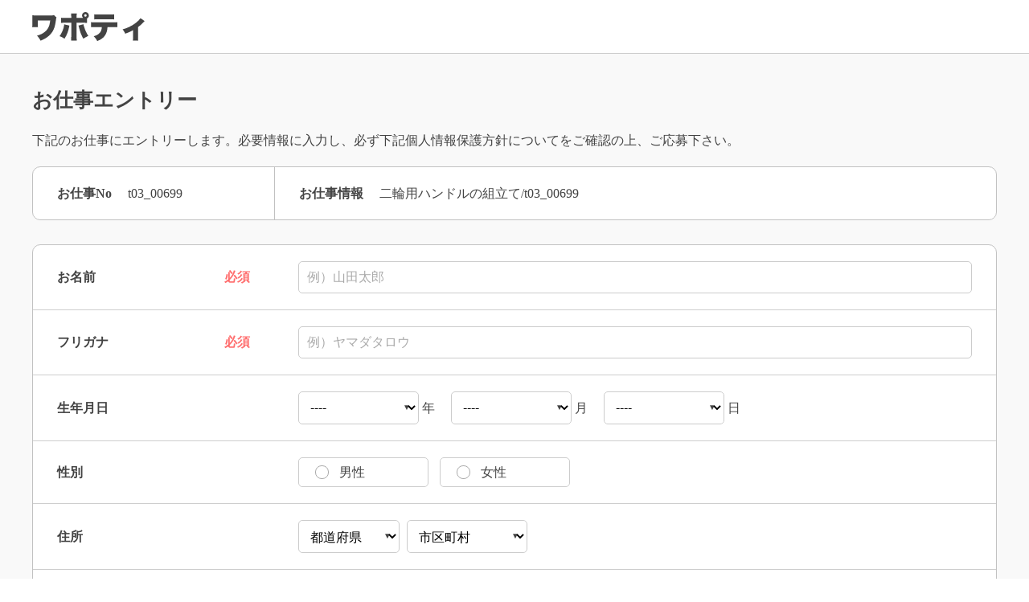

--- FILE ---
content_type: text/html; charset=UTF-8
request_url: https://wapoty.jp/entry?jobid=51695
body_size: 18678
content:
<!doctype html>
<html>
<head>
<meta charset="UTF-8">
<meta name="viewport" content="width=device-width">
<meta name="format-detection" content="telephone=no">
<meta name="keywords" content="">
<meta name="description" content="">
<title>エントリー | 【工場・製造業】の求人・派遣・仕事探しならワポティ | 株式会社ユース</title>

<link rel="stylesheet" href="/css/default.css">
<link rel="stylesheet" href="/css/sp.css" media="screen and (max-width:767px)">
<link rel="stylesheet" href="/css/pc.css" media="screen and (min-width:768px)">

<script src="https://ajax.googleapis.com/ajax/libs/jquery/2.2.4/jquery.min.js"></script>
<script type="text/javascript" src="/js/common.js"></script>
<script type="text/javascript" src="/js/slick.js"></script>
<script>let ajaxUrl = '/ajax.php';</script>

<!-- Google Tag Manager -->
<script>(function(w,d,s,l,i){w[l]=w[l]||[];w[l].push({'gtm.start':
new Date().getTime(),event:'gtm.js'});var f=d.getElementsByTagName(s)[0],
j=d.createElement(s),dl=l!='dataLayer'?'&l='+l:'';j.async=true;j.src=
'https://www.googletagmanager.com/gtm.js?id='+i+dl;f.parentNode.insertBefore(j,f);
})(window,document,'script','dataLayer','GTM-NX7VW69');</script>
<!-- End Google Tag Manager -->
</head>
<body class="form">
  <header class="form_header">
    <div class="header_main">
      <div class="header_inner">
        <p class="logo"><a href="/"><img src="/images/logo.svg" alt="ワポティ"></a><span>お仕事探しはワポティ</span></p>
      </div>
    </div>
  </header>
  
  <div id="contents">
    <div class="contents_block">
      <h1>お仕事エントリー</h1>
      <div class="contents_header">
                <div class="txt">
          <p>下記のお仕事にエントリーします。必要情報に入力し、必ず下記個人情報保護方針についてをご確認の上、ご応募下さい。</p>
        </div>
      </div>
      <div class="form_block">
        <ul class="job_no">
          <li><b>お仕事No</b>t03_00699</li>
          <li><b>お仕事情報</b>二輪用ハンドルの組立て/t03_00699</li>
        </ul>
      </div>
      <form method="post" action="/entry">
      <input type="hidden" name="cmd" value="confirm" />
      <input type="hidden" name="pid" value="34" />
      <input type="hidden" name="jobid" value="51695" />
      <div class="form_block">
        <dl>
          <dt>お名前<em>必須</em></dt>
          <dd>
            <input type="text" name="entry_name" placeholder="例）山田太郎" value="">
                      </dd>
        </dl>
        <dl>
          <dt>フリガナ<em>必須</em></dt>
          <dd>
            <input type="text" name="entry_kana" placeholder="例）ヤマダタロウ" value="">
                      </dd>
        </dl>
        <dl>
          <dt>生年月日</dt>
          <dd class="date">
            <div class="form_select">
              <select name="entry_birthday_y">
                <option value="">----</option>
                <option value="2026">2026年</option>
                <option value="2025">2025年</option>
                <option value="2024">2024年</option>
                <option value="2023">2023年</option>
                <option value="2022">2022年</option>
                <option value="2021">2021年</option>
                <option value="2020">2020年</option>
                <option value="2019">2019年</option>
                <option value="2018">2018年</option>
                <option value="2017">2017年</option>
                <option value="2016">2016年</option>
                <option value="2015">2015年</option>
                <option value="2014">2014年</option>
                <option value="2013">2013年</option>
                <option value="2012">2012年</option>
                <option value="2011">2011年</option>
                <option value="2010">2010年</option>
                <option value="2009">2009年</option>
                <option value="2008">2008年</option>
                <option value="2007">2007年</option>
                <option value="2006">2006年</option>
                <option value="2005">2005年</option>
                <option value="2004">2004年</option>
                <option value="2003">2003年</option>
                <option value="2002">2002年</option>
                <option value="2001">2001年</option>
                <option value="2000">2000年</option>
                <option value="1999">1999年</option>
                <option value="1998">1998年</option>
                <option value="1997">1997年</option>
                <option value="1996">1996年</option>
                <option value="1995">1995年</option>
                <option value="1994">1994年</option>
                <option value="1993">1993年</option>
                <option value="1992">1992年</option>
                <option value="1991">1991年</option>
                <option value="1990">1990年</option>
                <option value="1989">1989年</option>
                <option value="1988">1988年</option>
                <option value="1987">1987年</option>
                <option value="1986">1986年</option>
                <option value="1985">1985年</option>
                <option value="1984">1984年</option>
                <option value="1983">1983年</option>
                <option value="1982">1982年</option>
                <option value="1981">1981年</option>
                <option value="1980">1980年</option>
                <option value="1979">1979年</option>
                <option value="1978">1978年</option>
                <option value="1977">1977年</option>
                <option value="1976">1976年</option>
                <option value="1975">1975年</option>
                <option value="1974">1974年</option>
                <option value="1973">1973年</option>
                <option value="1972">1972年</option>
                <option value="1971">1971年</option>
                <option value="1970">1970年</option>
                <option value="1969">1969年</option>
                <option value="1968">1968年</option>
                <option value="1967">1967年</option>
                <option value="1966">1966年</option>
                <option value="1965">1965年</option>
                <option value="1964">1964年</option>
                <option value="1963">1963年</option>
                <option value="1962">1962年</option>
                <option value="1961">1961年</option>
                <option value="1960">1960年</option>
                <option value="1959">1959年</option>
                <option value="1958">1958年</option>
                <option value="1957">1957年</option>
                <option value="1956">1956年</option>
                <option value="1955">1955年</option>
                <option value="1954">1954年</option>
                <option value="1953">1953年</option>
                <option value="1952">1952年</option>
                <option value="1951">1951年</option>
                <option value="1950">1950年</option>
                <option value="1949">1949年</option>
                <option value="1948">1948年</option>
                <option value="1947">1947年</option>
                <option value="1946">1946年</option>
                <option value="1945">1945年</option>
                <option value="1944">1944年</option>
                <option value="1943">1943年</option>
                <option value="1942">1942年</option>
                <option value="1941">1941年</option>
                <option value="1940">1940年</option>
                <option value="1939">1939年</option>
                <option value="1938">1938年</option>
                <option value="1937">1937年</option>
                <option value="1936">1936年</option>
                <option value="1935">1935年</option>
                <option value="1934">1934年</option>
                <option value="1933">1933年</option>
                <option value="1932">1932年</option>
                <option value="1931">1931年</option>
                <option value="1930">1930年</option>
                <option value="1929">1929年</option>
                <option value="1928">1928年</option>
                <option value="1927">1927年</option>
                <option value="1926">1926年</option>
                <option value="1925">1925年</option>
                <option value="1924">1924年</option>
                <option value="1923">1923年</option>
                <option value="1922">1922年</option>
                <option value="1921">1921年</option>
                <option value="1920">1920年</option>
                <option value="1919">1919年</option>
                <option value="1918">1918年</option>
                <option value="1917">1917年</option>
                <option value="1916">1916年</option>
                <option value="1915">1915年</option>
                <option value="1914">1914年</option>
                <option value="1913">1913年</option>
                <option value="1912">1912年</option>
                <option value="1911">1911年</option>
                <option value="1910">1910年</option>
                <option value="1909">1909年</option>
                <option value="1908">1908年</option>
                <option value="1907">1907年</option>
                <option value="1906">1906年</option>
                <option value="1905">1905年</option>
                <option value="1904">1904年</option>
                <option value="1903">1903年</option>
                <option value="1902">1902年</option>
                <option value="1901">1901年</option>
                <option value="1900">1900年</option>
              </select>
            </div> 年　
            <div class="form_select">
              <select name="entry_birthday_m">
                <option value="">----</option>
                <option value="1">1月</option>
                <option value="2">2月</option>
                <option value="3">3月</option>
                <option value="4">4月</option>
                <option value="5">5月</option>
                <option value="6">6月</option>
                <option value="7">7月</option>
                <option value="8">8月</option>
                <option value="9">9月</option>
                <option value="10">10月</option>
                <option value="11">11月</option>
                <option value="12">12月</option>
              </select>
            </div> 月　
            <div class="form_select">
              <select name="entry_birthday_d">
                <option value="">----</option>
                <option value="1">1日</option>
                <option value="2">2日</option>
                <option value="3">3日</option>
                <option value="4">4日</option>
                <option value="5">5日</option>
                <option value="6">6日</option>
                <option value="7">7日</option>
                <option value="8">8日</option>
                <option value="9">9日</option>
                <option value="10">10日</option>
                <option value="11">11日</option>
                <option value="12">12日</option>
                <option value="13">13日</option>
                <option value="14">14日</option>
                <option value="15">15日</option>
                <option value="16">16日</option>
                <option value="17">17日</option>
                <option value="18">18日</option>
                <option value="19">19日</option>
                <option value="20">20日</option>
                <option value="21">21日</option>
                <option value="22">22日</option>
                <option value="23">23日</option>
                <option value="24">24日</option>
                <option value="25">25日</option>
                <option value="26">26日</option>
                <option value="27">27日</option>
                <option value="28">28日</option>
                <option value="29">29日</option>
                <option value="30">30日</option>
                <option value="31">31日</option>
              </select>
            </div> 日
                                              </dd>
        </dl>
        <dl>
          <dt>性別</dt>
          <dd class="sex">
            <input type="radio" name="entry_gender" id="gender1" value="1"><label for="gender1">男性</label>
            <input type="radio" name="entry_gender" id="gender2" value="2"><label for="gender2">女性</label>
                      </dd>
        </dl>
        <dl>
          <dt>住所</dt>
          <dd class="add">
            <div class="form_select">
              <select name="entry_pref" id="entry_pref">
                <option value="">都道府県</option>
                <option value="p01" id="pslug_p01">北海道</option>
                <option value="p02" id="pslug_p02">青森県</option>
                <option value="p03" id="pslug_p03">岩手県</option>
                <option value="p04" id="pslug_p04">宮城県</option>
                <option value="p05" id="pslug_p05">秋田県</option>
                <option value="p06" id="pslug_p06">山形県</option>
                <option value="p07" id="pslug_p07">福島県</option>
                <option value="p08" id="pslug_p08">茨城県</option>
                <option value="p09" id="pslug_p09">栃木県</option>
                <option value="p10" id="pslug_p10">群馬県</option>
                <option value="p11" id="pslug_p11">埼玉県</option>
                <option value="p12" id="pslug_p12">千葉県</option>
                <option value="p13" id="pslug_p13">東京都</option>
                <option value="p14" id="pslug_p14">神奈川県</option>
                <option value="p15" id="pslug_p15">新潟県</option>
                <option value="p16" id="pslug_p16">富山県</option>
                <option value="p17" id="pslug_p17">石川県</option>
                <option value="p18" id="pslug_p18">福井県</option>
                <option value="p19" id="pslug_p19">山梨県</option>
                <option value="p20" id="pslug_p20">長野県</option>
                <option value="p21" id="pslug_p21">岐阜県</option>
                <option value="p22" id="pslug_p22">静岡県</option>
                <option value="p23" id="pslug_p23">愛知県</option>
                <option value="p24" id="pslug_p24">三重県</option>
                <option value="p25" id="pslug_p25">滋賀県</option>
                <option value="p26" id="pslug_p26">京都府</option>
                <option value="p27" id="pslug_p27">大阪府</option>
                <option value="p28" id="pslug_p28">兵庫県</option>
                <option value="p29" id="pslug_p29">奈良県</option>
                <option value="p30" id="pslug_p30">和歌山県</option>
                <option value="p31" id="pslug_p31">鳥取県</option>
                <option value="p32" id="pslug_p32">島根県</option>
                <option value="p33" id="pslug_p33">岡山県</option>
                <option value="p34" id="pslug_p34">広島県</option>
                <option value="p35" id="pslug_p35">山口県</option>
                <option value="p36" id="pslug_p36">徳島県</option>
                <option value="p37" id="pslug_p37">香川県</option>
                <option value="p38" id="pslug_p38">愛媛県</option>
                <option value="p39" id="pslug_p39">高知県</option>
                <option value="p40" id="pslug_p40">福岡県</option>
                <option value="p41" id="pslug_p41">佐賀県</option>
                <option value="p42" id="pslug_p42">長崎県</option>
                <option value="p43" id="pslug_p43">熊本県</option>
                <option value="p44" id="pslug_p44">大分県</option>
                <option value="p45" id="pslug_p45">宮崎県</option>
                <option value="p46" id="pslug_p46">鹿児島県</option>
                <option value="p47" id="pslug_p47">沖縄県</option>
              </select>
            </div>
            <div class="form_select">
              <select name="entry_city" id="entry_city">
                <option value="">市区町村</option>
              </select>
            </div>
                                  </dd>
        </dl>
        <dl>
          <dt>電話番号<em>必須</em></dt>
          <dd>
            <input type="text" name="entry_tel" placeholder="例）08012345678" value="">
                      </dd>
        </dl>
        <dl>
          <dt>メールアドレス</dt>
          <dd>
            <input type="text" name="entry_mail" placeholder="例）yamada@wapoty.com" value="">
                      </dd>
        </dl>
        <dl>
          <dt>備考</dt>
          <dd>
            <textarea name="entry_remarks" rows="8"></textarea>
                      </dd>
        </dl>
      </div>
      <div class="form_btn">
        <p><a href="javascript:void(0)" class="privacy_popup">個人情報保護方針</a>に同意して確認画面に進んでください</p>
        <p class="submit_btn"><input type="submit" value="確認画面に進む"></p>
      </div>
      </form>

      <div class="tel_info">
        <div class="tel_box">
          <p class="ttl">電話で今すぐ応募<span>平日9：00～18：00</span></p>
          <p class="tel"><i><img src="/images/icon_tel.svg"></i><a href="tel:0120-976-344">0120-976-344</a></p>
          <p class="txt">株式会社ユース．ＴＲ　熊本支店<br>熊本県熊本市中央区花畑町4-1　太陽生命熊本第2ビル2F</p>
        </div>
      </div>

    </div>      
  </div>
  
  <footer class="form_footer">
    <div class="footer">
      <p class="copy">c2023 YOUTH Inc. All Rights Reserved.</p>
    </div>
  </footer>
  <div id="privacy"></div>
<script type="text/javascript">
var prefCityList = [
			[['c010101', '札幌市中央区'],['c010102', '札幌市北区'],['c010103', '札幌市東区'],['c010104', '札幌市白石区'],['c010105', '札幌市豊平区'],['c010106', '札幌市南区'],['c010107', '札幌市西区'],['c010108', '札幌市厚別区'],['c010109', '札幌市手稲区'],['c010110', '札幌市清田区'],['c010111', '小樽市'],['c010112', '室蘭市'],['c010113', '夕張市'],['c010114', '岩見沢市'],['c010115', '苫小牧市'],['c010116', '美唄市'],['c010117', '芦別市'],['c010118', '江別市'],['c010119', '赤平市'],['c010120', '三笠市'],['c010121', '千歳市'],['c010122', '滝川市'],['c010123', '砂川市'],['c010124', '歌志内市'],['c010125', '深川市'],['c010126', '登別市'],['c010127', '恵庭市'],['c010128', '伊達市'],['c010129', '北広島市'],['c010130', '石狩市'],['c010131', '北斗市'],['c010132', '石狩郡当別町'],['c010133', '石狩郡新篠津村'],['c010134', '島牧郡島牧村'],['c010135', '寿都郡寿都町'],['c010136', '寿都郡黒松内町'],['c010137', '磯谷郡蘭越町'],['c010138', '虻田郡ニセコ町'],['c010139', '虻田郡真狩村'],['c010140', '虻田郡留寿都村'],['c010141', '虻田郡喜茂別町'],['c010142', '虻田郡京極町'],['c010143', '虻田郡倶知安町'],['c010144', '岩内郡共和町'],['c010145', '岩内郡岩内町'],['c010146', '古宇郡泊村'],['c010147', '古宇郡神恵内村'],['c010148', '積丹郡積丹町'],['c010149', '古平郡古平町'],['c010150', '余市郡仁木町'],['c010151', '余市郡余市町'],['c010152', '余市郡赤井川村'],['c010153', '空知郡南幌町'],['c010154', '空知郡奈井江町'],['c010155', '空知郡上砂川町'],['c010156', '夕張郡由仁町'],['c010157', '夕張郡長沼町'],['c010158', '夕張郡栗山町'],['c010159', '樺戸郡月形町'],['c010160', '樺戸郡浦臼町'],['c010161', '樺戸郡新十津川町'],['c010162', '雨竜郡妹背牛町'],['c010163', '雨竜郡秩父別町'],['c010164', '雨竜郡雨竜町'],['c010165', '雨竜郡北竜町'],['c010166', '雨竜郡沼田町'],['c010167', '雨竜郡幌加内町'],['c010168', '虻田郡豊浦町'],['c010169', '有珠郡壮瞥町'],['c010170', '白老郡白老町'],['c010171', '勇払郡厚真町'],['c010172', '虻田郡洞爺湖町'],['c010173', '勇払郡安平町'],['c010174', '勇払郡むかわ町'],['c010175', '沙流郡日高町'],['c010176', '沙流郡平取町'],['c010177', '新冠郡新冠町'],['c010178', '浦河郡浦河町'],['c010179', '様似郡様似町'],['c010180', '幌泉郡えりも町'],['c010181', '日高郡新ひだか町'],['c010201', '旭川市'],['c010202', '留萌市'],['c010203', '稚内市'],['c010204', '士別市'],['c010205', '名寄市'],['c010206', '富良野市'],['c010207', '上川郡鷹栖町'],['c010208', '上川郡東神楽町'],['c010209', '上川郡当麻町'],['c010210', '上川郡比布町'],['c010211', '上川郡愛別町'],['c010212', '上川郡上川町'],['c010213', '上川郡東川町'],['c010214', '上川郡美瑛町'],['c010215', '空知郡上富良野町'],['c010216', '空知郡中富良野町'],['c010217', '空知郡南富良野町'],['c010218', '勇払郡占冠村'],['c010219', '上川郡和寒町'],['c010220', '上川郡剣淵町'],['c010221', '上川郡下川町'],['c010222', '中川郡美深町'],['c010223', '中川郡音威子府村'],['c010224', '中川郡中川町'],['c010225', '増毛郡増毛町'],['c010226', '留萌郡小平町'],['c010227', '苫前郡苫前町'],['c010228', '苫前郡羽幌町'],['c010229', '苫前郡初山別村'],['c010230', '天塩郡遠別町'],['c010231', '天塩郡天塩町'],['c010232', '宗谷郡猿払村'],['c010233', '枝幸郡浜頓別町'],['c010234', '枝幸郡中頓別町'],['c010235', '枝幸郡枝幸町'],['c010236', '天塩郡豊富町'],['c010237', '礼文郡礼文町'],['c010238', '利尻郡利尻町'],['c010239', '利尻郡利尻富士町'],['c010240', '天塩郡幌延町'],['c010301', '函館市'],['c010302', '松前郡松前町'],['c010303', '松前郡福島町'],['c010304', '上磯郡知内町'],['c010305', '上磯郡木古内町'],['c010306', '亀田郡七飯町'],['c010307', '茅部郡鹿部町'],['c010308', '茅部郡森町'],['c010309', '二海郡八雲町'],['c010310', '山越郡長万部町'],['c010311', '檜山郡江差町'],['c010312', '檜山郡上ノ国町'],['c010313', '檜山郡厚沢部町'],['c010314', '爾志郡乙部町'],['c010315', '奥尻郡奥尻町'],['c010316', '瀬棚郡今金町'],['c010317', '久遠郡せたな町'],['c010401', '釧路市'],['c010402', '帯広市'],['c010403', '北見市'],['c010404', '網走市'],['c010405', '紋別市'],['c010406', '根室市'],['c010407', '網走郡美幌町'],['c010408', '網走郡津別町'],['c010409', '斜里郡斜里町'],['c010410', '斜里郡清里町'],['c010411', '斜里郡小清水町'],['c010412', '常呂郡訓子府町'],['c010413', '常呂郡置戸町'],['c010414', '常呂郡佐呂間町'],['c010415', '紋別郡遠軽町'],['c010416', '紋別郡湧別町'],['c010417', '紋別郡滝上町'],['c010418', '紋別郡興部町'],['c010419', '紋別郡西興部村'],['c010420', '紋別郡雄武町'],['c010421', '網走郡大空町'],['c010422', '河東郡音更町'],['c010423', '河東郡士幌町'],['c010424', '河東郡上士幌町'],['c010425', '河東郡鹿追町'],['c010426', '上川郡新得町'],['c010427', '上川郡清水町'],['c010428', '河西郡芽室町'],['c010429', '河西郡中札内村'],['c010430', '河西郡更別村'],['c010431', '広尾郡大樹町'],['c010432', '広尾郡広尾町'],['c010433', '中川郡幕別町'],['c010434', '中川郡池田町'],['c010435', '中川郡豊頃町'],['c010436', '中川郡本別町'],['c010437', '足寄郡足寄町'],['c010438', '足寄郡陸別町'],['c010439', '十勝郡浦幌町'],['c010440', '釧路郡釧路町'],['c010441', '厚岸郡厚岸町'],['c010442', '厚岸郡浜中町'],['c010443', '川上郡標茶町'],['c010444', '川上郡弟子屈町'],['c010445', '阿寒郡鶴居村'],['c010446', '白糠郡白糠町'],['c010447', '野付郡別海町'],['c010448', '標津郡中標津町'],['c010449', '標津郡標津町'],['c010450', '目梨郡羅臼町'],['c010451', '蘂取郡蘂取村']],
			[['c020404', '下北郡佐井村'],['c020403', '下北郡風間浦村'],['c020402', '下北郡東通村'],['c020401', '下北郡大間町'],['c020101', 'むつ市'],['c020201', '八戸市'],['c020202', '十和田市'],['c020203', '三沢市'],['c020204', '上北郡野辺地町'],['c020205', '上北郡七戸町'],['c020206', '上北郡六戸町'],['c020207', '上北郡横浜町'],['c020208', '上北郡東北町'],['c020209', '上北郡六ヶ所村'],['c020210', '上北郡おいらせ町'],['c020211', '三戸郡三戸町'],['c020212', '三戸郡五戸町'],['c020213', '三戸郡田子町'],['c020214', '三戸郡南部町'],['c020215', '三戸郡階上町'],['c020216', '三戸郡新郷村'],['c020301', '青森市'],['c020302', '弘前市'],['c020303', '黒石市'],['c020304', '五所川原市'],['c020305', 'つがる市'],['c020306', '平川市'],['c020307', '東津軽郡平内町'],['c020308', '東津軽郡今別町'],['c020309', '東津軽郡蓬田村'],['c020310', '東津軽郡外ヶ浜町'],['c020311', '西津軽郡鰺ヶ沢町'],['c020312', '西津軽郡深浦町'],['c020313', '中津軽郡西目屋村'],['c020314', '南津軽郡藤崎町'],['c020315', '南津軽郡大鰐町'],['c020316', '南津軽郡田舎館村'],['c020317', '北津軽郡板柳町'],['c020318', '北津軽郡鶴田町'],['c020319', '北津軽郡中泊町']],
			[['c030101', '盛岡市'],['c030102', '八幡平市'],['c030103', '滝沢市'],['c030104', '岩手郡雫石町'],['c030105', '岩手郡葛巻町'],['c030106', '岩手郡岩手町'],['c030107', '紫波郡紫波町'],['c030108', '紫波郡矢巾町'],['c030201', '花巻市'],['c030202', '北上市'],['c030203', '遠野市'],['c030204', '一関市'],['c030205', '奥州市'],['c030206', '和賀郡西和賀町'],['c030207', '胆沢郡金ケ崎町'],['c030208', '西磐井郡平泉町'],['c030301', '宮古市'],['c030302', '大船渡市'],['c030303', '陸前高田市'],['c030304', '釜石市'],['c030305', '気仙郡住田町'],['c030306', '上閉伊郡大槌町'],['c030307', '下閉伊郡山田町'],['c030308', '下閉伊郡岩泉町'],['c030309', '下閉伊郡田野畑村'],['c030401', '久慈市'],['c030402', '二戸市'],['c030403', '下閉伊郡普代村'],['c030404', '九戸郡軽米町'],['c030405', '九戸郡野田村'],['c030406', '九戸郡九戸村'],['c030407', '九戸郡洋野町'],['c030408', '二戸郡一戸町']],
			[['c040101', '登米市'],['c040102', '栗原市'],['c040103', '東松島市'],['c040104', '大崎市'],['c040105', '黒川郡大和町'],['c040106', '黒川郡大郷町'],['c040107', '富谷市'],['c040108', '黒川郡大衡村'],['c040109', '加美郡色麻町'],['c040110', '加美郡加美町'],['c040111', '遠田郡涌谷町'],['c040112', '遠田郡美里町'],['c040201', '塩竈市'],['c040202', '白石市'],['c040203', '名取市'],['c040204', '角田市'],['c040205', '多賀城市'],['c040206', '岩沼市'],['c040207', '刈田郡蔵王町'],['c040208', '刈田郡七ヶ宿町'],['c040209', '柴田郡大河原町'],['c040210', '柴田郡村田町'],['c040211', '柴田郡柴田町'],['c040212', '柴田郡川崎町'],['c040213', '伊具郡丸森町'],['c040214', '亘理郡亘理町'],['c040215', '亘理郡山元町'],['c040216', '宮城郡松島町'],['c040217', '宮城郡七ヶ浜町'],['c040218', '宮城郡利府町'],['c040301', '石巻市'],['c040302', '気仙沼市'],['c040303', '牡鹿郡女川町'],['c040304', '本吉郡南三陸町'],['c040401', '仙台市青葉区'],['c040402', '仙台市宮城野区'],['c040403', '仙台市若林区'],['c040404', '仙台市太白区'],['c040405', '仙台市泉区'],['c040406', '仙台市']],
			[['c050101', '秋田市'],['c050102', '能代市'],['c050103', '男鹿市'],['c050104', '由利本荘市'],['c050105', '潟上市'],['c050106', 'にかほ市'],['c050107', '山本郡藤里町'],['c050108', '山本郡三種町'],['c050109', '山本郡八峰町'],['c050110', '南秋田郡五城目町'],['c050111', '南秋田郡八郎潟町'],['c050112', '南秋田郡井川町'],['c050113', '南秋田郡大潟村'],['c050201', '横手市'],['c050202', '大館市'],['c050203', '湯沢市'],['c050204', '鹿角市'],['c050205', '大仙市'],['c050206', '北秋田市'],['c050207', '仙北市'],['c050208', '鹿角郡小坂町'],['c050209', '北秋田郡上小阿仁村'],['c050210', '仙北郡美郷町'],['c050211', '雄勝郡羽後町'],['c050212', '雄勝郡東成瀬村']],
			[['c060101', '米沢市'],['c060102', '長井市'],['c060103', '南陽市'],['c060104', '東置賜郡高畠町'],['c060105', '東置賜郡川西町'],['c060106', '西置賜郡小国町'],['c060107', '西置賜郡白鷹町'],['c060108', '西置賜郡飯豊町'],['c060201', '鶴岡市'],['c060202', '酒田市'],['c060203', '東田川郡三川町'],['c060204', '東田川郡庄内町'],['c060205', '飽海郡遊佐町'],['c060301', '山形市'],['c060302', '寒河江市'],['c060303', '上山市'],['c060304', '村山市'],['c060305', '天童市'],['c060306', '東根市'],['c060307', '尾花沢市'],['c060308', '東村山郡山辺町'],['c060309', '東村山郡中山町'],['c060310', '西村山郡河北町'],['c060311', '西村山郡西川町'],['c060312', '西村山郡朝日町'],['c060313', '西村山郡大江町'],['c060314', '北村山郡大石田町'],['c060401', '新庄市'],['c060402', '最上郡金山町'],['c060403', '最上郡最上町'],['c060404', '最上郡舟形町'],['c060405', '最上郡真室川町'],['c060406', '最上郡大蔵村'],['c060407', '最上郡鮭川村'],['c060408', '最上郡戸沢村']],
			[['c070101', 'いわき市'],['c070102', '相馬市'],['c070103', '南相馬市'],['c070104', '双葉郡広野町'],['c070105', '双葉郡楢葉町'],['c070106', '双葉郡富岡町'],['c070107', '双葉郡川内村'],['c070108', '双葉郡大熊町'],['c070109', '双葉郡双葉町'],['c070110', '双葉郡浪江町'],['c070111', '双葉郡葛尾村'],['c070112', '相馬郡新地町'],['c070113', '相馬郡飯舘村'],['c070201', '福島市'],['c070202', '郡山市'],['c070203', '白河市'],['c070204', '須賀川市'],['c070205', '二本松市'],['c070206', '田村市'],['c070208', '本宮市'],['c070209', '伊達郡桑折町'],['c070210', '伊達郡国見町'],['c070211', '伊達郡川俣町'],['c070212', '安達郡大玉村'],['c070213', '岩瀬郡鏡石町'],['c070214', '岩瀬郡天栄村'],['c070215', '西白河郡西郷村'],['c070216', '西白河郡泉崎村'],['c070217', '西白河郡中島村'],['c070218', '西白河郡矢吹町'],['c070219', '東白川郡棚倉町'],['c070220', '東白川郡矢祭町'],['c070221', '東白川郡塙町'],['c070222', '東白川郡鮫川村'],['c070223', '石川郡石川町'],['c070224', '石川郡玉川村'],['c070225', '石川郡平田村'],['c070226', '石川郡浅川町'],['c070227', '石川郡古殿町'],['c070228', '田村郡三春町'],['c070229', '田村郡小野町'],['c070301', '会津若松市'],['c070302', '喜多方市'],['c070303', '南会津郡下郷町'],['c070304', '南会津郡檜枝岐村'],['c070305', '南会津郡只見町'],['c070306', '南会津郡南会津町'],['c070307', '耶麻郡北塩原村'],['c070308', '耶麻郡西会津町'],['c070309', '耶麻郡磐梯町'],['c070310', '耶麻郡猪苗代町'],['c070311', '河沼郡会津坂下町'],['c070312', '河沼郡湯川村'],['c070313', '河沼郡柳津町'],['c070314', '大沼郡三島町'],['c070315', '大沼郡金山町'],['c070316', '大沼郡昭和村'],['c070317', '大沼郡会津美里町']],
			[['c080101', '日立市'],['c080102', '常陸太田市'],['c080103', '高萩市'],['c080104', '北茨城市'],['c080105', 'ひたちなか市'],['c080106', '常陸大宮市'],['c080107', '那珂市'],['c080108', '那珂郡東海村'],['c080109', '久慈郡大子町'],['c080201', '土浦市'],['c080202', '石岡市'],['c080203', '龍ケ崎市'],['c080204', '取手市'],['c080205', '牛久市'],['c080206', 'つくば市'],['c080207', '守谷市'],['c080208', '稲敷市'],['c080209', 'かすみがうら市'],['c080210', 'つくばみらい市'],['c080211', '稲敷郡美浦村'],['c080212', '稲敷郡阿見町'],['c080213', '稲敷郡河内町'],['c080214', '北相馬郡利根町'],['c080301', '水戸市'],['c080302', '笠間市'],['c080303', '小美玉市'],['c080304', '東茨城郡茨城町'],['c080305', '東茨城郡大洗町'],['c080306', '東茨城郡城里町'],['c080401', '古河市'],['c080402', '結城市'],['c080403', '下妻市'],['c080404', '常総市'],['c080405', '筑西市'],['c080406', '坂東市'],['c080407', '桜川市'],['c080408', '結城郡八千代町'],['c080409', '猿島郡五霞町'],['c080410', '猿島郡境町'],['c080501', '鹿嶋市'],['c080502', '潮来市'],['c080503', '神栖市'],['c080504', '行方市'],['c080505', '鉾田市']],
			[['c090101', '日光市'],['c090102', '大田原市'],['c090103', '矢板市'],['c090104', '那須塩原市'],['c090105', '塩谷郡塩谷町'],['c090106', '那須郡那須町'],['c090201', '足利市'],['c090202', '栃木市'],['c090203', '佐野市'],['c090204', '鹿沼市'],['c090205', '小山市'],['c090206', '下野市'],['c090207', '下都賀郡壬生町'],['c090208', '下都賀郡野木町'],['c090301', '宇都宮市'],['c090302', 'さくら市'],['c090303', '河内郡上三川町'],['c090304', '塩谷郡高根沢町'],['c090401', '真岡市'],['c090402', '那須烏山市'],['c090403', '芳賀郡益子町'],['c090404', '芳賀郡茂木町'],['c090405', '芳賀郡市貝町'],['c090406', '芳賀郡芳賀町'],['c090407', '那須郡那珂川町']],
			[['c100101', '前橋市'],['c100102', '伊勢崎市'],['c100103', '佐波郡玉村町'],['c100104', '渋川市'],['c100105', '北群馬郡榛東村'],['c100106', '北群馬郡吉岡町'],['c100201', '高崎市'],['c100202', '藤岡市'],['c100203', '富岡市'],['c100204', '安中市'],['c100205', '多野郡上野村'],['c100206', '多野郡神流町'],['c100207', '甘楽郡下仁田町'],['c100208', '甘楽郡南牧村'],['c100209', '甘楽郡甘楽町'],['c100301', '沼田市'],['c100302', '吾妻郡中之条町'],['c100303', '吾妻郡長野原町'],['c100304', '吾妻郡嬬恋村'],['c100305', '吾妻郡草津町'],['c100306', '吾妻郡高山村'],['c100307', '吾妻郡東吾妻町'],['c100308', '利根郡片品村'],['c100309', '利根郡川場村'],['c100310', '利根郡昭和村'],['c100401', '桐生市'],['c100402', '太田市'],['c100311', '利根郡みなかみ町'],['c100403', '館林市'],['c100404', 'みどり市'],['c100405', '邑楽郡板倉町'],['c100406', '邑楽郡明和町'],['c100407', '邑楽郡千代田町'],['c100408', '邑楽郡大泉町'],['c100409', '邑楽郡邑楽町']],
			[['c110101', '秩父市'],['c110102', '秩父郡横瀬町'],['c110103', '秩父郡皆野町'],['c110104', '秩父郡長瀞町'],['c110105', '秩父郡小鹿野町'],['c110106', '秩父郡東秩父村'],['c110201', '熊谷市'],['c110202', '本庄市'],['c110203', '深谷市'],['c110204', '行田市'],['c110205', '児玉郡美里町'],['c110206', '児玉郡神川町'],['c110207', '児玉郡上里町'],['c110208', '大里郡寄居町'],['c110301', '川越市'],['c110302', '所沢市'],['c110303', '飯能市'],['c110304', '東松山市'],['c110305', '狭山市'],['c110306', '入間市'],['c110307', '朝霞市'],['c110308', '志木市'],['c110309', '和光市'],['c110310', '新座市'],['c110311', '富士見市'],['c110312', '坂戸市'],['c110313', '鶴ヶ島市'],['c110314', '日高市'],['c110315', 'ふじみ野市'],['c110316', '入間郡三芳町'],['c110317', '入間郡毛呂山町'],['c110318', '入間郡越生町'],['c110319', '比企郡滑川町'],['c110320', '比企郡嵐山町'],['c110321', '比企郡小川町'],['c110322', '比企郡川島町'],['c110323', '比企郡吉見町'],['c110324', '比企郡鳩山町'],['c110325', '比企郡ときがわ町'],['c110401', '白岡市'],['c110402', '加須市'],['c110403', '春日部市'],['c110404', '羽生市'],['c110405', '草加市'],['c110406', '越谷市'],['c110407', '八潮市'],['c110408', '三郷市'],['c110409', '蓮田市'],['c110410', '幸手市'],['c110411', '吉川市'],['c110412', '南埼玉郡宮代町'],['c110413', '北葛飾郡杉戸町'],['c110414', '北葛飾郡松伏町'],['c110501', 'さいたま市西区'],['c110502', 'さいたま市北区'],['c110503', 'さいたま市大宮区'],['c110504', 'さいたま市見沼区'],['c110505', 'さいたま市中央区'],['c110506', 'さいたま市桜区'],['c110507', 'さいたま市浦和区'],['c110508', 'さいたま市南区'],['c110509', 'さいたま市緑区'],['c110510', 'さいたま市岩槻区'],['c110511', '川口市'],['c110512', '鴻巣市'],['c110513', '上尾市'],['c110515', '戸田市'],['c110516', '桶川市'],['c110514', '蕨市'],['c110517', '久喜市'],['c110518', '北本市'],['c110519', '北足立郡伊奈町']],
			[['c120101', '千葉市中央区'],['c120102', '千葉市花見川区'],['c120103', '千葉市稲毛区'],['c120104', '千葉市若葉区'],['c120105', '千葉市緑区'],['c120106', '千葉市美浜区'],['c120107', '習志野市'],['c120108', '八千代市'],['c120109', '千葉市'],['c120201', '市川市'],['c120202', '船橋市'],['c120203', '松戸市'],['c120204', '野田市'],['c120205', '柏市'],['c120206', '流山市'],['c120207', '我孫子市'],['c120208', '鎌ケ谷市'],['c120209', '浦安市'],['c120301', '成田市'],['c120302', '佐倉市'],['c120303', '四街道市'],['c120304', '八街市'],['c120305', '印西市'],['c120306', '白井市'],['c120307', '富里市'],['c120308', '香取市'],['c120309', '印旛郡酒々井町'],['c120310', '印旛郡栄町'],['c120311', '香取郡神崎町'],['c120312', '香取郡多古町'],['c120313', '香取郡東庄町'],['c120401', '木更津市'],['c120402', '市原市'],['c120403', '君津市'],['c120404', '富津市'],['c120405', '袖ケ浦市'],['c120501', '銚子市'],['c120502', '茂原市'],['c120503', '東金市'],['c120504', '旭市'],['c120505', '匝瑳市'],['c120506', '山武市'],['c120507', '大網白里市'],['c120508', '山武郡九十九里町'],['c120509', '山武郡芝山町'],['c120510', '山武郡横芝光町'],['c120511', '長生郡一宮町'],['c120512', '長生郡睦沢町'],['c120513', '長生郡長生村'],['c120514', '長生郡白子町'],['c120515', '長生郡長柄町'],['c120516', '長生郡長南町'],['c120601', '館山市'],['c120602', '勝浦市'],['c120603', '鴨川市'],['c120604', '南房総市'],['c120605', 'いすみ市'],['c120606', '夷隅郡大多喜町'],['c120607', '夷隅郡御宿町'],['c120608', '安房郡鋸南町']],
			[['c130101', '千代田区'],['c130102', '中央区'],['c130103', '港区'],['c130104', '新宿区'],['c130105', '文京区'],['c130106', '台東区'],['c130107', '墨田区'],['c130108', '江東区'],['c130109', '品川区'],['c130110', '目黒区'],['c130111', '大田区'],['c130112', '世田谷区'],['c130113', '渋谷区'],['c130114', '中野区'],['c130115', '杉並区'],['c130116', '豊島区'],['c130117', '北区'],['c130118', '荒川区'],['c130119', '板橋区'],['c130120', '練馬区'],['c130121', '足立区'],['c130122', '葛飾区'],['c130123', '江戸川区'],['c130201', '大島町'],['c130202', '利島村'],['c130203', '新島村'],['c130204', '神津島村'],['c130205', '三宅島三宅村'],['c130206', '御蔵島村'],['c130207', '八丈島八丈町'],['c130208', '青ヶ島村'],['c130209', '小笠原村'],['c130301', '青梅市'],['c130302', '福生市'],['c130303', '羽村市'],['c130304', 'あきる野市'],['c130305', '西多摩郡瑞穂町'],['c130306', '西多摩郡日の出町'],['c130307', '西多摩郡檜原村'],['c130308', '西多摩郡奥多摩町'],['c130401', '八王子市'],['c130402', '町田市'],['c130403', '日野市'],['c130404', '多摩市'],['c130405', '稲城市'],['c130501', '立川市'],['c130502', '武蔵野市'],['c130503', '三鷹市'],['c130504', '府中市'],['c130505', '昭島市'],['c130506', '調布市'],['c130507', '小金井市'],['c130508', '小平市'],['c130509', '東村山市'],['c130510', '国分寺市'],['c130511', '国立市'],['c130512', '狛江市'],['c130513', '東大和市'],['c130514', '清瀬市'],['c130515', '東久留米市'],['c130516', '武蔵村山市'],['c130517', '西東京市']],
			[['c140101', '横浜市鶴見区'],['c140102', '横浜市神奈川区'],['c140103', '横浜市西区'],['c140104', '横浜市中区'],['c140105', '横浜市南区'],['c140106', '横浜市保土ケ谷区'],['c140107', '横浜市磯子区'],['c140108', '横浜市金沢区'],['c140109', '横浜市港北区'],['c140110', '横浜市戸塚区'],['c140111', '横浜市港南区'],['c140112', '横浜市旭区'],['c140113', '横浜市緑区'],['c140114', '横浜市瀬谷区'],['c140115', '横浜市栄区'],['c140116', '横浜市泉区'],['c140117', '横浜市青葉区'],['c140118', '横浜市都筑区'],['c140201', '相模原市緑区'],['c140202', '相模原市中央区'],['c140203', '相模原市南区'],['c140204', '厚木市'],['c140205', '大和市'],['c140206', '海老名市'],['c140207', '座間市'],['c140208', '綾瀬市'],['c140209', '愛甲郡愛川町'],['c140210', '愛甲郡清川村'],['c140301', '横須賀市'],['c140302', '鎌倉市'],['c140303', '逗子市'],['c140304', '三浦市'],['c140305', '三浦郡葉山町'],['c140401', '平塚市'],['c140402', '藤沢市'],['c140403', '茅ヶ崎市'],['c140404', '秦野市'],['c140405', '伊勢原市'],['c140406', '高座郡寒川町'],['c140407', '中郡大磯町'],['c140408', '中郡二宮町'],['c140501', '小田原市'],['c140502', '南足柄市'],['c140503', '足柄上郡中井町'],['c140504', '足柄上郡大井町'],['c140505', '足柄上郡松田町'],['c140506', '足柄上郡山北町'],['c140507', '足柄上郡開成町'],['c140508', '足柄下郡箱根町'],['c140509', '足柄下郡真鶴町'],['c140510', '足柄下郡湯河原町'],['c140601', '川崎市川崎区'],['c140602', '川崎市幸区'],['c140603', '川崎市中原区'],['c140604', '川崎市高津区'],['c140605', '川崎市多摩区'],['c140606', '川崎市宮前区'],['c140607', '川崎市麻生区'],['c140608', '川崎市']],
			[['c150101', '糸魚川市'],['c150102', '妙高市'],['c150103', '上越市'],['c150201', '長岡市'],['c150202', '三条市'],['c150203', '柏崎市'],['c150204', '小千谷市'],['c150205', '加茂市'],['c150206', '十日町市'],['c150207', '見附市'],['c150208', '魚沼市'],['c150209', '南魚沼市'],['c150210', '南蒲原郡田上町'],['c150211', '三島郡出雲崎町'],['c150212', '南魚沼郡湯沢町'],['c150213', '中魚沼郡津南町'],['c150214', '刈羽郡刈羽村'],['c150301', '新潟市北区'],['c150302', '新潟市東区'],['c150303', '新潟市中央区'],['c150304', '新潟市江南区'],['c150305', '新潟市秋葉区'],['c150306', '新潟市南区'],['c150307', '新潟市西区'],['c150308', '新潟市西蒲区'],['c150309', '新発田市'],['c150310', '村上市'],['c150311', '燕市'],['c150312', '五泉市'],['c150313', '阿賀野市'],['c150314', '胎内市'],['c150315', '北蒲原郡聖籠町'],['c150316', '西蒲原郡弥彦村'],['c150317', '東蒲原郡阿賀町'],['c150318', '岩船郡関川村'],['c150319', '岩船郡粟島浦村'],['c150401', '佐渡市']],
			[['c160101', '高岡市'],['c160102', '氷見市'],['c160103', '砺波市'],['c160104', '小矢部市'],['c160105', '南砺市'],['c160106', '射水市'],['c160201', '富山市'],['c160202', '魚津市'],['c160203', '滑川市'],['c160204', '黒部市'],['c160205', '中新川郡舟橋村'],['c160206', '中新川郡上市町'],['c160207', '中新川郡立山町'],['c160208', '下新川郡入善町'],['c160209', '下新川郡朝日町']],
			[['c170101', '金沢市'],['c170102', '小松市'],['c170103', '加賀市'],['c170104', 'かほく市'],['c170105', '白山市'],['c170106', '能美市'],['c170107', '野々市市'],['c170108', '能美郡川北町'],['c170109', '河北郡津幡町'],['c170110', '河北郡内灘町'],['c170201', '七尾市'],['c170202', '輪島市'],['c170203', '珠洲市'],['c170204', '羽咋市'],['c170205', '羽咋郡志賀町'],['c170206', '羽咋郡宝達志水町'],['c170207', '鹿島郡中能登町'],['c170208', '鳳珠郡穴水町'],['c170209', '鳳珠郡能登町']],
			[['c180101', '福井市'],['c180102', '大野市'],['c180103', '勝山市'],['c180104', '鯖江市'],['c180105', 'あわら市'],['c180106', '越前市'],['c180107', '坂井市'],['c180108', '吉田郡永平寺町'],['c180109', '今立郡池田町'],['c180110', '南条郡南越前町'],['c180111', '丹生郡越前町'],['c180201', '敦賀市'],['c180202', '小浜市'],['c180203', '三方郡美浜町'],['c180204', '大飯郡高浜町'],['c180205', '大飯郡おおい町'],['c180206', '三方上中郡若狭町']],
			[['c190101', '甲府市'],['c190102', '山梨市'],['c190103', '南アルプス市'],['c190104', '甲斐市'],['c190105', '笛吹市'],['c190106', '甲州市'],['c190107', '中央市'],['c190108', '西八代郡市川三郷町'],['c190109', '中巨摩郡昭和町'],['c190201', '富士吉田市'],['c190202', '都留市'],['c190203', '大月市'],['c190204', '上野原市'],['c190205', '南都留郡道志村'],['c190206', '南都留郡西桂町'],['c190207', '南都留郡忍野村'],['c190208', '南都留郡山中湖村'],['c190209', '南都留郡鳴沢村'],['c190210', '南都留郡富士河口湖町'],['c190211', '北都留郡小菅村'],['c190212', '北都留郡丹波山村'],['c190301', '韮崎市'],['c190302', '北杜市'],['c190401', '南巨摩郡早川町'],['c190402', '南巨摩郡身延町'],['c190403', '南巨摩郡南部町'],['c190404', '南巨摩郡富士川町']],
			[['c200101', '長野市'],['c200102', '須坂市'],['c200103', '中野市'],['c200104', '飯山市'],['c200105', '千曲市'],['c200106', '埴科郡坂城町'],['c200107', '上高井郡小布施町'],['c200108', '上高井郡高山村'],['c200109', '下高井郡山ノ内町'],['c200110', '下高井郡木島平村'],['c200111', '下高井郡野沢温泉村'],['c200112', '上水内郡信濃町'],['c200113', '上水内郡小川村'],['c200114', '上水内郡飯綱町'],['c200115', '下水内郡栄村'],['c200201', '上田市'],['c200202', '小諸市'],['c200203', '佐久市'],['c200204', '東御市'],['c200205', '南佐久郡小海町'],['c200206', '南佐久郡川上村'],['c200207', '南佐久郡南牧村'],['c200208', '南佐久郡南相木村'],['c200209', '南佐久郡北相木村'],['c200210', '南佐久郡佐久穂町'],['c200211', '北佐久郡軽井沢町'],['c200212', '北佐久郡御代田町'],['c200213', '北佐久郡立科町'],['c200214', '小県郡青木村'],['c200215', '小県郡長和町'],['c200301', '松本市'],['c200302', '大町市'],['c200303', '塩尻市'],['c200304', '安曇野市'],['c200305', '木曽郡上松町'],['c200306', '木曽郡南木曽町'],['c200307', '木曽郡木祖村'],['c200308', '木曽郡王滝村'],['c200309', '木曽郡大桑村'],['c200310', '木曽郡木曽町'],['c200311', '東筑摩郡麻績村'],['c200312', '東筑摩郡生坂村'],['c200313', '東筑摩郡山形村'],['c200314', '東筑摩郡朝日村'],['c200315', '東筑摩郡筑北村'],['c200316', '北安曇郡池田町'],['c200317', '北安曇郡松川村'],['c200318', '北安曇郡白馬村'],['c200319', '北安曇郡小谷村'],['c200401', '岡谷市'],['c200402', '飯田市'],['c200403', '諏訪市'],['c200404', '伊那市'],['c200405', '駒ヶ根市'],['c200406', '茅野市'],['c200407', '諏訪郡下諏訪町'],['c200408', '諏訪郡富士見町'],['c200410', '上伊那郡辰野町'],['c200409', '諏訪郡原村'],['c200411', '上伊那郡箕輪町'],['c200412', '上伊那郡飯島町'],['c200413', '上伊那郡南箕輪村'],['c200414', '上伊那郡中川村'],['c200415', '上伊那郡宮田村'],['c200416', '下伊那郡松川町'],['c200417', '下伊那郡高森町'],['c200418', '下伊那郡阿南町'],['c200419', '下伊那郡阿智村'],['c200420', '下伊那郡平谷村'],['c200421', '下伊那郡根羽村'],['c200422', '下伊那郡下條村'],['c200423', '下伊那郡売木村'],['c200424', '下伊那郡天龍村'],['c200425', '下伊那郡泰阜村'],['c200426', '下伊那郡喬木村'],['c200427', '下伊那郡豊丘村'],['c200428', '下伊那郡大鹿村']],
			[['c210101', '岐阜市'],['c210102', '各務原市'],['c210103', '羽島郡岐南町'],['c210104', '羽島郡笠松町'],['c210201', '大垣市'],['c210202', '海津市'],['c210203', '羽島市'],['c210204', '瑞穂市'],['c210205', '本巣市'],['c210206', '本巣郡北方町'],['c210207', '養老郡養老町'],['c210208', '不破郡垂井町'],['c210209', '不破郡関ケ原町'],['c210210', '安八郡神戸町'],['c210211', '安八郡輪之内町'],['c210212', '安八郡安八町'],['c210213', '揖斐郡揖斐川町'],['c210214', '揖斐郡大野町'],['c210215', '揖斐郡池田町'],['c210301', '多治見市'],['c210302', '中津川市'],['c210303', '瑞浪市'],['c210304', '恵那市'],['c210305', '土岐市'],['c210306', '美濃加茂市'],['c210307', '可児市'],['c210308', '加茂郡坂祝町'],['c210309', '加茂郡富加町'],['c210310', '加茂郡川辺町'],['c210311', '加茂郡七宗町'],['c210312', '加茂郡八百津町'],['c210313', '加茂郡白川町'],['c210314', '加茂郡東白川村'],['c210315', '可児郡御嵩町'],['c210401', '山県市'],['c210402', '関市'],['c210403', '美濃市'],['c210404', '郡上市'],['c210501', '高山市'],['c210502', '飛騨市'],['c210503', '下呂市'],['c210504', '大野郡白川村']],
			[['c220317', '浜松市浜名区'],['c220316', '浜松市中央区'],['c220101', '静岡市葵区'],['c220102', '静岡市駿河区'],['c220103', '静岡市清水区'],['c220104', '島田市'],['c220105', '焼津市'],['c220106', '藤枝市'],['c220107', '牧之原市'],['c220108', '榛原郡吉田町'],['c220109', '榛原郡川根本町'],['c220110', '静岡市'],['c220201', '沼津市'],['c220202', '熱海市'],['c220203', '三島市'],['c220204', '富士宮市'],['c220205', '伊東市'],['c220206', '富士市'],['c220207', '御殿場市'],['c220208', '下田市'],['c220209', '裾野市'],['c220210', '伊豆市'],['c220211', '伊豆の国市'],['c220212', '賀茂郡東伊豆町'],['c220213', '賀茂郡河津町'],['c220214', '賀茂郡南伊豆町'],['c220215', '賀茂郡松崎町'],['c220216', '賀茂郡西伊豆町'],['c220217', '田方郡函南町'],['c220218', '駿東郡清水町'],['c220219', '駿東郡長泉町'],['c220220', '駿東郡小山町'],['c220301', '浜松市中区'],['c220302', '浜松市東区'],['c220303', '浜松市西区'],['c220304', '浜松市南区'],['c220305', '浜松市北区'],['c220306', '浜松市浜北区'],['c220307', '浜松市天竜区'],['c220308', '磐田市'],['c220309', '掛川市'],['c220310', '袋井市'],['c220311', '湖西市'],['c220312', '御前崎市'],['c220313', '菊川市'],['c220314', '周智郡森町']],
			[['c230101', '一宮市'],['c230102', '津島市'],['c230103', '犬山市'],['c230104', '江南市'],['c230105', '稲沢市'],['c230106', '岩倉市'],['c230107', '愛西市'],['c230108', '清須市'],['c230109', '北名古屋市'],['c230110', '弥富市'],['c230111', 'あま市'],['c230112', '海部郡大治町'],['c230113', '海部郡蟹江町'],['c230114', '海部郡飛島村'],['c230201', '日進市'],['c230202', '尾張旭市'],['c230203', '小牧市'],['c230204', '瀬戸市'],['c230205', '春日井市'],['c230206', '西春日井郡豊山町'],['c230207', '丹羽郡大口町'],['c230208', '丹羽郡扶桑町'],['c230209', '長久手市'],['c230210', '愛知郡東郷町'],['c230211', 'みよし市'],['c230301', '名古屋市千種区'],['c230302', '名古屋市東区'],['c230303', '名古屋市北区'],['c230304', '名古屋市西区'],['c230305', '名古屋市中村区'],['c230306', '名古屋市中区'],['c230307', '名古屋市昭和区'],['c230308', '名古屋市瑞穂区'],['c230309', '名古屋市熱田区'],['c230310', '名古屋市中川区'],['c230311', '名古屋市港区'],['c230312', '名古屋市南区'],['c230313', '名古屋市守山区'],['c230314', '名古屋市緑区'],['c230315', '名古屋市名東区'],['c230316', '名古屋市天白区'],['c230401', '豊橋市'],['c230402', '豊川市'],['c230403', '蒲郡市'],['c230404', '新城市'],['c230405', '田原市'],['c230406', '北設楽郡設楽町'],['c230407', '北設楽郡東栄町'],['c230408', '北設楽郡豊根村'],['c230501', '岡崎市'],['c230502', '碧南市'],['c230503', '刈谷市'],['c230504', '豊田市'],['c230505', '安城市'],['c230506', '西尾市'],['c230507', '大府市'],['c230508', '知立市'],['c230509', '高浜市'],['c230510', '額田郡幸田町'],['c230511', '豊明市'],['c230601', '東海市'],['c230602', '半田市'],['c230603', '常滑市'],['c230604', '知多市'],['c230605', '知多郡阿久比町'],['c230606', '知多郡東浦町'],['c230607', '知多郡南知多町'],['c230608', '知多郡美浜町'],['c230609', '知多郡武豊町']],
			[['c240101', '四日市市'],['c240102', '桑名市'],['c240103', '鈴鹿市'],['c240104', '亀山市'],['c240105', 'いなべ市'],['c240106', '桑名郡木曽岬町'],['c240107', '員弁郡東員町'],['c240108', '三重郡菰野町'],['c240109', '三重郡朝日町'],['c240110', '三重郡川越町'],['c240201', '名張市'],['c240202', '伊賀市'],['c240301', '津市'],['c240302', '伊勢市'],['c240303', '松阪市'],['c240304', '鳥羽市'],['c240305', '志摩市'],['c240306', '多気郡多気町'],['c240307', '多気郡明和町'],['c240308', '多気郡大台町'],['c240309', '度会郡玉城町'],['c240310', '度会郡度会町'],['c240311', '度会郡大紀町'],['c240312', '度会郡南伊勢町'],['c240401', '尾鷲市'],['c240402', '熊野市'],['c240403', '北牟婁郡紀北町'],['c240404', '南牟婁郡御浜町'],['c240405', '南牟婁郡紀宝町']],
			[['c250101', '大津市'],['c250102', '草津市'],['c250103', '守山市'],['c250104', '栗東市'],['c250105', '甲賀市'],['c250106', '野洲市'],['c250107', '湖南市'],['c250201', '近江八幡市'],['c250202', '東近江市'],['c250203', '蒲生郡日野町'],['c250204', '蒲生郡竜王町'],['c250205', '愛知郡愛荘町'],['c250206', '犬上郡豊郷町'],['c250207', '犬上郡甲良町'],['c250208', '犬上郡多賀町'],['c250301', '彦根市'],['c250302', '長浜市'],['c250303', '米原市'],['c250401', '高島市']],
			[['c260101', '京都市北区'],['c260102', '京都市上京区'],['c260103', '京都市左京区'],['c260104', '京都市中京区'],['c260105', '京都市東山区'],['c260106', '京都市下京区'],['c260107', '京都市南区'],['c260108', '京都市右京区'],['c260109', '京都市伏見区'],['c260110', '京都市山科区'],['c260111', '京都市西京区'],['c260201', '宇治市'],['c260202', '城陽市'],['c260203', '向日市'],['c260204', '長岡京市'],['c260205', '八幡市'],['c260206', '京田辺市'],['c260207', '木津川市'],['c260208', '乙訓郡大山崎町'],['c260209', '久世郡久御山町'],['c260210', '綴喜郡井手町'],['c260211', '綴喜郡宇治田原町'],['c260212', '相楽郡笠置町'],['c260213', '相楽郡和束町'],['c260214', '相楽郡精華町'],['c260215', '相楽郡南山城村'],['c260301', '亀岡市'],['c260302', '南丹市'],['c260303', '船井郡京丹波町'],['c260401', '福知山市'],['c260402', '舞鶴市'],['c260403', '綾部市'],['c260501', '宮津市'],['c260502', '京丹後市'],['c260503', '与謝郡伊根町'],['c260504', '与謝郡与謝野町']],
			[['c270101', '豊中市'],['c270102', '池田市'],['c270103', '吹田市'],['c270104', '高槻市'],['c270105', '茨木市'],['c270106', '箕面市'],['c270107', '摂津市'],['c270108', '三島郡島本町'],['c270109', '豊能郡豊能町'],['c270110', '豊能郡能勢町'],['c270201', '守口市'],['c270202', '枚方市'],['c270203', '八尾市'],['c270204', '寝屋川市'],['c270205', '大東市'],['c270206', '柏原市'],['c270207', '門真市'],['c270208', '東大阪市'],['c270209', '四條畷市'],['c270210', '交野市'],['c270302', '大阪市都島区'],['c270303', '大阪市福島区'],['c270304', '大阪市此花区'],['c270305', '大阪市西区'],['c270306', '大阪市港区'],['c270307', '大阪市大正区'],['c270308', '大阪市天王寺区'],['c270309', '大阪市浪速区'],['c270310', '大阪市西淀川区'],['c270311', '大阪市東淀川区'],['c270312', '大阪市東成区'],['c270313', '大阪市生野区'],['c270314', '大阪市旭区'],['c270315', '大阪市城東区'],['c270316', '大阪市阿倍野区'],['c270317', '大阪市住吉区'],['c270318', '大阪市東住吉区'],['c270319', '大阪市西成区'],['c270320', '大阪市淀川区'],['c270321', '大阪市鶴見区'],['c270322', '大阪市住之江区'],['c270323', '大阪市平野区'],['c270324', '大阪市北区'],['c270325', '大阪市中央区'],['c270401', '堺市堺区'],['c270402', '堺市中区'],['c270403', '堺市東区'],['c270404', '堺市西区'],['c270405', '堺市南区'],['c270406', '堺市北区'],['c270407', '堺市美原区'],['c270408', '岸和田市'],['c270409', '泉大津市'],['c270410', '貝塚市'],['c270411', '泉佐野市'],['c270412', '和泉市'],['c270413', '高石市'],['c270414', '泉南市'],['c270415', '阪南市'],['c270416', '泉北郡忠岡町'],['c270417', '泉南郡熊取町'],['c270418', '泉南郡田尻町'],['c270419', '泉南郡岬町'],['c270501', '富田林市'],['c270502', '河内長野市'],['c270503', '松原市'],['c270504', '羽曳野市'],['c270505', '藤井寺市'],['c270506', '大阪狭山市'],['c270507', '南河内郡太子町'],['c270508', '南河内郡河南町'],['c270509', '南河内郡千早赤阪村']],
			[['c280101', '神戸市東灘区'],['c280102', '神戸市灘区'],['c280103', '神戸市兵庫区'],['c280104', '神戸市長田区'],['c280105', '神戸市須磨区'],['c280106', '神戸市垂水区'],['c280107', '神戸市北区'],['c280108', '神戸市中央区'],['c280109', '神戸市西区'],['c280201', '尼崎市'],['c280202', '西宮市'],['c280203', '芦屋市'],['c280301', '伊丹市'],['c280302', '宝塚市'],['c280303', '川西市'],['c280304', '三田市'],['c280305', '川辺郡猪名川町'],['c280401', '明石市'],['c280402', '加古川市'],['c280403', '高砂市'],['c280404', '加古郡稲美町'],['c280405', '加古郡播磨町'],['c280501', '西脇市'],['c280502', '三木市'],['c280503', '小野市'],['c280504', '加西市'],['c280505', '加東市'],['c280506', '多可郡多可町'],['c280601', '姫路市'],['c280602', '神崎郡市川町'],['c280603', '神崎郡福崎町'],['c280604', '神崎郡神河町'],['c280701', '相生市'],['c280702', '赤穂市'],['c280703', '宍粟市'],['c280704', 'たつの市'],['c280705', '揖保郡太子町'],['c280706', '赤穂郡上郡町'],['c280707', '佐用郡佐用町'],['c280801', '丹波篠山市'],['c280802', '丹波市'],['c280901', '豊岡市'],['c280902', '養父市'],['c280903', '朝来市'],['c280904', '美方郡香美町'],['c280905', '美方郡新温泉町'],['c281001', '洲本市'],['c281002', '南あわじ市'],['c281003', '淡路市']],
			[['c290101', '奈良市'],['c290102', '大和郡山市'],['c290103', '天理市'],['c290104', '生駒市'],['c290105', '山辺郡山添村'],['c290201', '生駒郡平群町'],['c290202', '生駒郡三郷町'],['c290203', '生駒郡斑鳩町'],['c290204', '生駒郡安堵町'],['c290205', '北葛城郡上牧町'],['c290206', '北葛城郡王寺町'],['c290207', '北葛城郡河合町'],['c290301', '大和高田市'],['c290302', '橿原市'],['c290303', '桜井市'],['c290304', '香芝市'],['c290305', '葛城市'],['c290306', '磯城郡川西町'],['c290307', '磯城郡三宅町'],['c290308', '磯城郡田原本町'],['c290309', '北葛城郡広陵町'],['c290401', '五條市'],['c290402', '御所市'],['c290403', '高市郡高取町'],['c290404', '高市郡明日香村'],['c290405', '吉野郡吉野町'],['c290406', '吉野郡大淀町'],['c290407', '吉野郡下市町'],['c290501', '宇陀市'],['c290502', '宇陀郡曽爾村'],['c290503', '宇陀郡御杖村'],['c290601', '吉野郡黒滝村'],['c290602', '吉野郡天川村'],['c290603', '吉野郡野迫川村'],['c290604', '吉野郡十津川村'],['c290605', '吉野郡下北山村'],['c290606', '吉野郡上北山村'],['c290607', '吉野郡川上村'],['c290608', '吉野郡東吉野村']],
			[['c300101', '和歌山市'],['c300102', '海南市'],['c300103', '橋本市'],['c300104', '紀の川市'],['c300105', '岩出市'],['c300106', '海草郡紀美野町'],['c300107', '伊都郡かつらぎ町'],['c300108', '伊都郡九度山町'],['c300109', '伊都郡高野町'],['c300201', '有田市'],['c300202', '御坊市'],['c300203', '有田郡湯浅町'],['c300204', '有田郡広川町'],['c300205', '有田郡有田川町'],['c300206', '日高郡美浜町'],['c300207', '日高郡日高町'],['c300208', '日高郡由良町'],['c300209', '日高郡印南町'],['c300210', '日高郡みなべ町'],['c300211', '日高郡日高川町'],['c300301', '田辺市'],['c300302', '新宮市'],['c300303', '西牟婁郡白浜町'],['c300304', '西牟婁郡上富田町'],['c300305', '西牟婁郡すさみ町'],['c300306', '東牟婁郡那智勝浦町'],['c300307', '東牟婁郡太地町'],['c300308', '東牟婁郡古座川町'],['c300309', '東牟婁郡北山村'],['c300310', '東牟婁郡串本町']],
			[['c310101', '米子市'],['c310102', '境港市'],['c310103', '西伯郡日吉津村'],['c310104', '西伯郡大山町'],['c310105', '西伯郡南部町'],['c310106', '西伯郡伯耆町'],['c310107', '日野郡日南町'],['c310108', '日野郡日野町'],['c310109', '日野郡江府町'],['c310201', '倉吉市'],['c310202', '東伯郡三朝町'],['c310203', '東伯郡湯梨浜町'],['c310204', '東伯郡琴浦町'],['c310205', '東伯郡北栄町'],['c310301', '鳥取市'],['c310302', '岩美郡岩美町'],['c310303', '八頭郡若桜町'],['c310304', '八頭郡智頭町'],['c310305', '八頭郡八頭町']],
			[['c320101', '松江市'],['c320102', '出雲市'],['c320103', '安来市'],['c320104', '雲南市'],['c320105', '仁多郡奥出雲町'],['c320106', '飯石郡飯南町'],['c320201', '隠岐郡海士町'],['c320202', '隠岐郡西ノ島町'],['c320203', '隠岐郡知夫村'],['c320204', '隠岐郡隠岐の島町'],['c320301', '浜田市'],['c320302', '益田市'],['c320303', '大田市'],['c320304', '江津市'],['c320305', '邑智郡川本町'],['c320306', '邑智郡美郷町'],['c320307', '邑智郡邑南町'],['c320308', '鹿足郡津和野町'],['c320309', '鹿足郡吉賀町']],
			[['c330101', '岡山市北区'],['c330102', '岡山市中区'],['c330103', '岡山市東区'],['c330104', '岡山市南区'],['c330105', '倉敷市'],['c330106', '玉野市'],['c330107', '備前市'],['c330108', '瀬戸内市'],['c330109', '赤磐市'],['c330110', '和気郡和気町'],['c330111', '都窪郡早島町'],['c330201', '笠岡市'],['c330202', '井原市'],['c330203', '総社市'],['c330204', '高梁市'],['c330205', '新見市'],['c330206', '浅口市'],['c330207', '浅口郡里庄町'],['c330208', '小田郡矢掛町'],['c330301', '津山市'],['c330302', '真庭市'],['c330303', '美作市'],['c330304', '真庭郡新庄村'],['c330305', '苫田郡鏡野町'],['c330306', '勝田郡勝央町'],['c330307', '勝田郡奈義町'],['c330308', '英田郡西粟倉村'],['c330309', '久米郡久米南町'],['c330310', '久米郡美咲町'],['c330311', '加賀郡吉備中央町']],
			[['c340102', '広島市中区'],['c340103', '広島市東区'],['c340104', '広島市南区'],['c340105', '広島市西区'],['c340106', '広島市安佐南区'],['c340107', '広島市安佐北区'],['c340108', '広島市安芸区'],['c340109', '広島市佐伯区'],['c340110', '呉市'],['c340111', '竹原市'],['c340112', '大竹市'],['c340113', '東広島市'],['c340114', '廿日市市'],['c340115', '江田島市'],['c340116', '安芸郡府中町'],['c340117', '安芸郡海田町'],['c340118', '安芸郡熊野町'],['c340119', '安芸郡坂町'],['c340120', '豊田郡大崎上島町'],['c340201', '尾道市'],['c340202', '福山市'],['c340204', '三次市'],['c340205', '世羅郡世羅町'],['c340206', '神石郡神石高原町'],['c340301', '安芸高田市'],['c340302', '山県郡安芸太田町'],['c340303', '山県郡北広島町'],['c340401', '三原市'],['c340402', '庄原市']],
			[['c350101', '下関市'],['c350102', '宇部市'],['c350103', '山陽小野田市'],['c350201', '山口市'],['c350202', '防府市'],['c350203', '下松市'],['c350204', '周南市'],['c350301', '岩国市'],['c350302', '光市'],['c350303', '柳井市'],['c350304', '大島郡周防大島町'],['c350305', '玖珂郡和木町'],['c350306', '熊毛郡上関町'],['c350307', '熊毛郡田布施町'],['c350308', '熊毛郡平生町'],['c350401', '萩市'],['c350402', '長門市'],['c350403', '美祢市'],['c350404', '阿武郡阿武町']],
			[['c360101', '徳島市'],['c360102', '鳴門市'],['c360103', '小松島市'],['c360104', '吉野川市'],['c360105', '阿波市'],['c360106', '名東郡佐那河内村'],['c360107', '名西郡石井町'],['c360108', '名西郡神山町'],['c360109', '板野郡松茂町'],['c360111', '板野郡藍住町'],['c360110', '板野郡北島町'],['c360112', '板野郡板野町'],['c360113', '板野郡上板町'],['c360201', '美馬市'],['c360202', '三好市'],['c360203', '美馬郡つるぎ町'],['c360204', '三好郡東みよし町'],['c360301', '阿南市'],['c360302', '勝浦郡勝浦町'],['c360303', '勝浦郡上勝町'],['c360304', '那賀郡那賀町'],['c360305', '海部郡牟岐町'],['c360306', '海部郡美波町'],['c360307', '海部郡海陽町']],
			[['c370101', '高松市'],['c370102', 'さぬき市'],['c370103', '東かがわ市'],['c370104', '小豆郡土庄町'],['c370105', '小豆郡小豆島町'],['c370106', '木田郡三木町'],['c370107', '香川郡直島町'],['c370201', '丸亀市'],['c370202', '坂出市'],['c370203', '善通寺市'],['c370204', '綾歌郡宇多津町'],['c370205', '綾歌郡綾川町'],['c370206', '仲多度郡琴平町'],['c370207', '仲多度郡多度津町'],['c370208', '仲多度郡まんのう町'],['c370301', '観音寺市'],['c370302', '三豊市']],
			[['c380101', '松山市'],['c380102', '伊予市'],['c380103', '東温市'],['c380104', '上浮穴郡久万高原町'],['c380105', '伊予郡松前町'],['c380106', '伊予郡砥部町'],['c380201', '今治市'],['c380202', '新居浜市'],['c380203', '西条市'],['c380204', '四国中央市'],['c380205', '越智郡上島町'],['c380301', '宇和島市'],['c380302', '八幡浜市'],['c380303', '大洲市'],['c380304', '西予市'],['c380305', '喜多郡内子町'],['c380306', '西宇和郡伊方町'],['c380307', '北宇和郡松野町'],['c380308', '北宇和郡鬼北町'],['c380309', '南宇和郡愛南町']],
			[['c390101', '室戸市'],['c390102', '安芸市'],['c390103', '安芸郡東洋町'],['c390104', '安芸郡奈半利町'],['c390105', '安芸郡田野町'],['c390106', '安芸郡安田町'],['c390107', '安芸郡北川村'],['c390108', '安芸郡馬路村'],['c390109', '安芸郡芸西村'],['c390201', '高知市'],['c390202', '南国市'],['c390203', '土佐市'],['c390204', '須崎市'],['c390205', '香南市'],['c390206', '香美市'],['c390207', '長岡郡本山町'],['c390208', '長岡郡大豊町'],['c390209', '土佐郡土佐町'],['c390210', '土佐郡大川村'],['c390211', '吾川郡いの町'],['c390212', '吾川郡仁淀川町'],['c390213', '高岡郡佐川町'],['c390214', '高岡郡越知町'],['c390215', '高岡郡日高村'],['c390301', '宿毛市'],['c390302', '土佐清水市'],['c390303', '四万十市'],['c390304', '高岡郡中土佐町'],['c390305', '高岡郡梼原町'],['c390306', '高岡郡津野町'],['c390307', '高岡郡四万十町'],['c390308', '幡多郡大月町'],['c390309', '幡多郡三原村'],['c390310', '幡多郡黒潮町']],
			[['c400101', '福岡市東区'],['c400102', '福岡市博多区'],['c400103', '福岡市中央区'],['c400104', '福岡市南区'],['c400105', '福岡市西区'],['c400106', '福岡市城南区'],['c400107', '福岡市早良区'],['c400108', '筑紫野市'],['c400109', '春日市'],['c400110', '大野城市'],['c400111', '宗像市'],['c400112', '太宰府市'],['c400113', '古賀市'],['c400114', '福津市'],['c400115', '糸島市'],['c400116', '那珂川市'],['c400117', '糟屋郡宇美町'],['c400118', '糟屋郡篠栗町'],['c400119', '糟屋郡志免町'],['c400120', '糟屋郡須惠町'],['c400121', '糟屋郡新宮町'],['c400122', '糟屋郡久山町'],['c400123', '糟屋郡粕屋町'],['c400201', '北九州市門司区'],['c400202', '北九州市若松区'],['c400203', '北九州市戸畑区'],['c400204', '北九州市小倉北区'],['c400205', '北九州市小倉南区'],['c400206', '北九州市八幡東区'],['c400207', '北九州市八幡西区'],['c400208', '行橋市'],['c400209', '豊前市'],['c400210', '中間市'],['c400211', '遠賀郡芦屋町'],['c400212', '遠賀郡水巻町'],['c400213', '遠賀郡岡垣町'],['c400214', '遠賀郡遠賀町'],['c400215', '京都郡苅田町'],['c400216', '京都郡みやこ町'],['c400217', '築上郡吉富町'],['c400218', '築上郡上毛町'],['c400219', '築上郡築上町'],['c400301', '直方市'],['c400302', '飯塚市'],['c400303', '田川市'],['c400304', '宮若市'],['c400305', '嘉麻市'],['c400306', '鞍手郡小竹町'],['c400307', '鞍手郡鞍手町'],['c400308', '嘉穂郡桂川町'],['c400309', '田川郡香春町'],['c400310', '田川郡添田町'],['c400311', '田川郡糸田町'],['c400312', '田川郡川崎町'],['c400313', '田川郡大任町'],['c400314', '田川郡赤村'],['c400315', '田川郡福智町'],['c400401', '大牟田市'],['c400402', '久留米市'],['c400403', '柳川市'],['c400404', '八女市'],['c400405', '筑後市'],['c400406', '大川市'],['c400407', '小郡市'],['c400408', 'うきは市'],['c400409', '朝倉市'],['c400410', 'みやま市'],['c400411', '朝倉郡筑前町'],['c400412', '朝倉郡東峰村'],['c400413', '三井郡大刀洗町'],['c400414', '三潴郡大木町'],['c400415', '八女郡広川町']],
			[['c410101', '唐津市'],['c410102', '伊万里市'],['c410103', '東松浦郡玄海町'],['c410104', '西松浦郡有田町'],['c410201', '佐賀市'],['c410202', '鳥栖市'],['c410203', '多久市'],['c410204', '武雄市'],['c410205', '鹿島市'],['c410206', '小城市'],['c410207', '嬉野市'],['c410208', '神埼市'],['c410209', '神埼郡吉野ヶ里町'],['c410210', '三養基郡基山町'],['c410211', '三養基郡上峰町'],['c410212', '三養基郡みやき町'],['c410213', '杵島郡大町町'],['c410214', '杵島郡江北町'],['c410215', '杵島郡白石町'],['c410216', '藤津郡太良町']],
			[['c420101', '佐世保市'],['c420102', '平戸市'],['c420103', '松浦市'],['c420104', '東彼杵郡東彼杵町'],['c420105', '東彼杵郡川棚町'],['c420106', '東彼杵郡波佐見町'],['c420107', '北松浦郡佐々町'],['c420201', '長崎市'],['c420202', '島原市'],['c420203', '諫早市'],['c420204', '大村市'],['c420205', '西海市'],['c420206', '雲仙市'],['c420207', '南島原市'],['c420208', '西彼杵郡長与町'],['c420209', '西彼杵郡時津町'],['c420301', '五島市'],['c420302', '北松浦郡小値賀町'],['c420303', '南松浦郡新上五島町'],['c420401', '対馬市'],['c420402', '壱岐市']],
			[['c430101', '熊本市中央区'],['c430102', '熊本市東区'],['c430103', '熊本市西区'],['c430104', '熊本市南区'],['c430105', '熊本市北区'],['c430106', '荒尾市'],['c430107', '玉名市'],['c430108', '山鹿市'],['c430109', '菊池市'],['c430110', '宇土市'],['c430111', '宇城市'],['c430112', '合志市'],['c430113', '下益城郡美里町'],['c430114', '玉名郡玉東町'],['c430115', '玉名郡南関町'],['c430116', '玉名郡長洲町'],['c430117', '玉名郡和水町'],['c430118', '菊池郡大津町'],['c430119', '菊池郡菊陽町'],['c430120', '上益城郡御船町'],['c430121', '上益城郡嘉島町'],['c430122', '上益城郡益城町'],['c430123', '上益城郡甲佐町'],['c430124', '上益城郡山都町'],['c430201', '阿蘇市'],['c430202', '阿蘇郡西原村'],['c430203', '阿蘇郡南小国町'],['c430204', '阿蘇郡小国町'],['c430205', '阿蘇郡産山村'],['c430206', '阿蘇郡高森町'],['c430207', '阿蘇郡南阿蘇村'],['c430301', '八代市'],['c430302', '水俣市'],['c430303', '上天草市'],['c430304', '天草市'],['c430305', '葦北郡芦北町'],['c430306', '葦北郡津奈木町'],['c430307', '天草郡苓北町'],['c430308', '八代郡氷川町'],['c430401', '人吉市'],['c430402', '球磨郡錦町'],['c430403', '球磨郡多良木町'],['c430404', '球磨郡湯前町'],['c430405', '球磨郡水上村'],['c430406', '球磨郡相良村'],['c430407', '球磨郡五木村'],['c430408', '球磨郡山江村'],['c430409', '球磨郡球磨村'],['c430410', '球磨郡あさぎり町']],
			[['c440101', '中津市'],['c440102', '豊後高田市'],['c440103', '宇佐市'],['c440104', '国東市'],['c440105', '東国東郡姫島村'],['c440201', '大分市'],['c440202', '別府市'],['c440203', '臼杵市'],['c440204', '津久見市'],['c440205', '杵築市'],['c440206', '由布市'],['c440207', '速見郡日出町'],['c440301', '日田市'],['c440302', '竹田市'],['c440303', '豊後大野市'],['c440304', '玖珠郡九重町'],['c440305', '玖珠郡玖珠町'],['c440401', '佐伯市']],
			[['c450101', '延岡市'],['c450102', '日向市'],['c450103', '西都市'],['c450104', '児湯郡高鍋町'],['c450105', '児湯郡新富町'],['c450106', '児湯郡木城町'],['c450107', '児湯郡川南町'],['c450108', '児湯郡都農町'],['c450201', '児湯郡西米良村'],['c450109', '東臼杵郡門川町'],['c450202', '東臼杵郡諸塚村'],['c450203', '東臼杵郡椎葉村'],['c450204', '東臼杵郡美郷町'],['c450205', '西臼杵郡高千穂町'],['c450206', '西臼杵郡日之影町'],['c450207', '西臼杵郡五ヶ瀬町'],['c450301', '宮崎市'],['c450302', '日南市'],['c450303', '串間市'],['c450304', '東諸県郡国富町'],['c450305', '東諸県郡綾町'],['c450401', '都城市'],['c450402', '小林市'],['c450403', 'えびの市'],['c450404', '北諸県郡三股町'],['c450405', '西諸県郡高原町']],
			[['c460101', '鹿児島市'],['c460102', '枕崎市'],['c460103', '阿久根市'],['c460104', '出水市'],['c460105', '指宿市'],['c460106', '薩摩川内市'],['c460107', '日置市'],['c460108', '霧島市'],['c460109', 'いちき串木野市'],['c460110', '南さつま市'],['c460111', '南九州市'],['c460112', '伊佐市'],['c460113', '姶良市'],['c460114', '薩摩郡さつま町'],['c460115', '出水郡長島町'],['c460116', '姶良郡湧水町'],['c460201', '鹿屋市'],['c460202', '垂水市'],['c460203', '曽於市'],['c460204', '志布志市'],['c460205', '曽於郡大崎町'],['c460206', '肝属郡東串良町'],['c460207', '肝属郡錦江町'],['c460208', '肝属郡南大隅町'],['c460209', '肝属郡肝付町'],['c460301', '西之表市'],['c460302', '奄美市'],['c460303', '鹿児島郡三島村'],['c460304', '鹿児島郡十島村'],['c460305', '熊毛郡中種子町'],['c460306', '熊毛郡南種子町'],['c460307', '熊毛郡屋久島町'],['c460308', '大島郡大和村'],['c460309', '大島郡宇検村'],['c460310', '大島郡瀬戸内町'],['c460311', '大島郡龍郷町'],['c460312', '大島郡喜界町'],['c460313', '大島郡徳之島町'],['c460314', '大島郡天城町'],['c460315', '大島郡伊仙町'],['c460316', '大島郡和泊町'],['c460317', '大島郡知名町'],['c460318', '大島郡与論町']],
			[['c470101', '名護市'],['c470102', '国頭郡国頭村'],['c470103', '国頭郡大宜味村'],['c470104', '国頭郡東村'],['c470105', '国頭郡今帰仁村'],['c470106', '国頭郡本部町'],['c470107', '国頭郡恩納村'],['c470108', '国頭郡宜野座村'],['c470109', '国頭郡金武町'],['c470110', '国頭郡伊江村'],['c470201', '宜野湾市'],['c470202', '浦添市'],['c470203', '沖縄市'],['c470204', 'うるま市'],['c470205', '中頭郡読谷村'],['c470206', '中頭郡嘉手納町'],['c470207', '中頭郡北谷町'],['c470208', '中頭郡北中城村'],['c470209', '中頭郡中城村'],['c470210', '中頭郡西原町'],['c470301', '那覇市'],['c470302', '糸満市'],['c470303', '豊見城市'],['c470304', '南城市'],['c470305', '島尻郡与那原町'],['c470306', '島尻郡南風原町'],['c470307', '島尻郡渡嘉敷村'],['c470308', '島尻郡座間味村'],['c470309', '島尻郡粟国村'],['c470310', '島尻郡渡名喜村'],['c470311', '島尻郡南大東村'],['c470312', '島尻郡北大東村'],['c470313', '島尻郡伊平屋村'],['c470314', '島尻郡伊是名村'],['c470315', '島尻郡久米島町'],['c470316', '島尻郡八重瀬町'],['c470401', '石垣市'],['c470402', '宮古島市'],['c470403', '宮古郡多良間村'],['c470404', '八重山郡竹富町'],['c470405', '八重山郡与那国町']]
];

$(document).ready(function(){
	$('#entry_pref').on('change', function() {
		entry_pref_chk(this);
	});
});
function entry_pref_chk(tg) {
	var index = $(tg).prop('selectedIndex');
	//console.log(index);
	var selected = $(tg).val();
	//console.log(selected);
	if (selected !== '') {
		var isFirst = true;
		var cityOption = '';
		index --;
		$.each(prefCityList[index], function(e) {
			//console.log(e);
			if (isFirst == true) {
				cityOption += '<option value="">市区町村</option>\n';
			}
			cityOption += '<option value="' + prefCityList[index][e][0] + '">' + prefCityList[index][e][1] + '</option>\n';
			isFirst = false;
		});
		$('#entry_city').html(cityOption).fadeIn();
	} else {
		$('#entry_city').html('<option value="">市区町村</option>');
	}
}
</script>
</body>
</html>


--- FILE ---
content_type: text/css; charset=UTF-8
request_url: https://wapoty.jp/css/default.css
body_size: 930
content:

/*---------------------------------------------
	Browser Default Initialization
  ---------------------------------------------*/

html {
	/*overflow-y: scroll;*/
}

body, dl, dt, dd, ul, ul li, h1, h2, h3, h4, h5, h6, div,
pre, form, fieldset, input, textarea, p, blockquote, th, td,
section, nav, article, aside, hgroup, header, address,
figure, figcaption, footer {
	margin: 0;
	padding: 0;
	box-sizing:border-box;
}
address, caption, cite, code, dfn, em, th, var {
	font-style: normal;
	font-weight: normal;
}
table {
	border-collapse: collapse;
	border-spacing: 0;
}
caption, th {
	text-align: left;
}
q:before ,q:after {
	content: '';
}
object, embed {
	vertical-align: top;
}
hr, legend {
	display: none;
}
h1, h2, h3, h4, h5, h6 {
	font-size: 100%;
	font-weight: normal;
}
img, abbr, acronym, fieldset {
	border: 0;
}
img {
	vertical-align: bottom;
	-ms-interpolation-mode: bicubic;
}
ul li {
	list-style-type: none;
}

input[type="number"]::-webkit-outer-spin-button, 
input[type="number"]::-webkit-inner-spin-button { 
  -webkit-appearance: none; 
  margin: 0; 
}

/*---------------------------------------------
	body
  ---------------------------------------------*/

body {
  font-family: Meiryo, YuGothic, "Yu Gothic medium", "Hiragino Sans", "sans-serif";
	color: #434343;
	text-align: left;
	-webkit-text-size-adjust: none;
  -webkit-font-smoothing: antialiased;
  counter-reset: number 0;
}
.enf {
  font-family: 'Montserrat', sans-serif;
}
img {
	max-width: 100%;
	height: auto;
}


/*---------------------------------------------
	Anchor
  ---------------------------------------------*/

a {
	outline: none;
	text-decoration: none;
	color: #006FC4;
  box-sizing: border-box;
}
a:hover {
	text-decoration: underline;
	color: #006FC4;
}
#sp a:hover {
	text-decoration: none;
  color: none;
}

/*---------------------------------------------
	Other
  ---------------------------------------------*/

.center { text-align:center; }
.left { text-align:left; }
.right { text-align:right; }

.small { font-size:0.9em !important; }
.x-small { font-size:0.8em !important; }
.large { font-size:1.2em !important; }
.x-large { font-size:1.4em !important; }
.red { color:#ff0000 !important; }
.gray { color:#AAAAAA; }
.blue { color:#2c8691; }
.green { color:#088f4a; }
.pink {
	color:#DC3970;
}
.og {
	color:#df640a;
}

.fs10 { font-size:10px; }
.fs11 { font-size:11px; }
.fs12 { font-size:12px; }
.fs14 { font-size:14px; }
.fs15 { font-size:15px; }
.fs16 { font-size:16px; }
.fs18 { font-size:18px; }
.fs20 { font-size:20px; }
.fs22 { font-size:22px; }
.fs24 { font-size:24px; }

.pb0 { padding-bottom:0 !important; }
.pb05 { padding-bottom:0.5em !important; }
.pb1 { padding-bottom:1em !important; }
.pb2 { padding-bottom:2em !important; }

.pt0 { padding-top:0 !important; }
.pt1 { padding-top:1em !important; }
.pt2 { padding-top:2em !important; }

.mt0 { margin-top:0 !important; }
.mt05 { margin-top:0.5em !important; }
.mt1 { margin-top:1em !important; }
.mt2 { margin-top:2em !important; }

.lp0 { letter-spacing:0; }

.clear {
	clear:both;
}

#loading {
  width: 100%;
  height: 100%;
  transition: all 1s;
  background-color: #fff;
  position: fixed;
  top: 0;
  left: 0;
  z-index: 9999;
	text-align: center;
}
.loadingBar {
	width: 0;
	height: 3px;
	background-color:#3f4c65;
	box-shadow: 0 1px 1px rgba(0, 0, 0, 0.15);
	position: fixed;
	top: 0;
	left: 0;
	transition: all 0.2s linear 0s;
	z-index:10000;
}
#loading p {
	color:#ccc;
	font-size:0.8em;
}
.loaded {
  opacity: 0;
  visibility: hidden;
}
.spinner {
  /*width: 100px;
  height: 100px;
  margin: 200px auto;
	background:url(../images/clinic_logo.png);
	background-size:100px;*/
	position:relative;
	width: 100%;
  height: 100%;
	display: flex;
	justify-content: center;
	align-items: center;
}
.spinner img {
	width:20em;
	padding-bottom:1em;
}
.spinner div {
	/*
	position:absolute;
	left:0;
	top:0;
	width: 100px;
  height: 100px;
	z-index:-1;
	background-color: #d7225d;
	border-radius: 100%;
  animation: sk-scaleout 1.5s infinite ease-in-out;
	*/
}
/* ローディングアニメーション */
@keyframes sk-scaleout {
  0% {
    transform: scale(0);
  } 100% {
    transform: scale(2.0);
    opacity: 0;
  }
}


.nodis {
  /*display: none !important;*/
}

--- FILE ---
content_type: image/svg+xml
request_url: https://wapoty.jp/images/logo.svg
body_size: 547
content:
<?xml version="1.0" encoding="UTF-8"?><svg id="_レイヤー_2" xmlns="http://www.w3.org/2000/svg" viewBox="0 0 96.9 24.83"><defs><style>.cls-1{fill:#434343;}</style></defs><g id="_レイヤー_1-2"><g><path class="cls-1" d="m0,12.79c.13-1.17.16-1.56.16-3.41v-4c0-1.48-.03-1.9-.08-2.65,1.22.13,1.64.16,2.96.16h13.44c1.2,0,1.56-.05,2.21-.34l2.29,2.11c-.29.47-.34.62-.42,1.33-.65,5.43-1.53,8.35-3.33,11.13-1.46,2.21-3.51,4.06-6.34,5.64-1.14.65-1.95,1.01-3.67,1.72-.83-1.66-1.59-2.73-3.09-4.32,2.42-.68,3.72-1.22,5.28-2.18,3.87-2.44,5.59-5.43,6.11-10.79H4.84v2.29c0,1.92,0,2.5.13,3.33H0Z"/><path class="cls-1" d="m32.06,11.54c-.08.39-.1.49-.18.94-.75,3.95-2,7.18-4.03,10.27-1.56-1.01-2.68-1.56-4.29-2.13,1.69-2.31,2.78-4.6,3.51-7.28.26-1.04.44-1.9.52-2.83l4.47,1.04Zm15.24-2.24c-1.01-.1-2.34-.16-3.98-.16h-5.04v11.41c0,1.61.03,2.89.13,3.9h-4.91c.13-1.14.16-2,.16-3.95v-11.36h-4.81c-2,0-2.91.03-3.95.16v-4.45c1.09.16,1.92.21,3.98.21h4.78v-1.01c0-1.27-.05-2-.16-2.89h4.94c-.1.83-.16,1.69-.16,2.94v.96h5.64c-.65-.65-.99-1.38-.99-2.16,0-1.59,1.33-2.91,2.94-2.91s2.94,1.3,2.94,3.02c0,1.09-.55,1.98-1.51,2.39v3.9Zm-3.15,1.14c.18.86.39,1.64.83,2.91.94,2.81,1.9,4.84,3.38,7.02-1.74.81-2.78,1.4-4.29,2.42-2.05-3.82-2.63-5.36-3.95-10.43-.1-.36-.16-.49-.29-.83l4.32-1.09Zm.68-7.54c0,.57.47,1.04,1.04,1.04s1.04-.47,1.04-1.04-.47-1.04-1.04-1.04-1.04.47-1.04,1.04Z"/><path class="cls-1" d="m64.87,12.84c-.21,3.04-.7,4.76-1.87,6.71-1.43,2.34-3.38,3.82-6.97,5.28-.94-1.87-1.48-2.63-3.04-4.11,4.76-1.4,6.81-3.72,7.02-7.88h-5.33c-2.16,0-2.89.03-3.93.13v-4.37c1.12.18,1.85.21,4,.21h14.48c2.31,0,2.96-.03,4.13-.18v4.34c-1.51-.13-1.74-.13-4.06-.13h-4.45ZM53.4,1.92c1.17.18,1.77.21,4.03.21h9.1c2.42,0,3.02-.03,4.16-.21v4.39c-1.01-.1-1.43-.13-4.08-.13h-9.26c-2.26,0-2.96.03-3.95.13V1.92Z"/><path class="cls-1" d="m96.9,7.7q-.34.29-.91.91c-1.4,1.56-2.99,2.94-4.81,4.24v8.01c0,1.69.03,2.65.16,3.59h-4.63c.13-1.01.18-1.69.18-3.59v-5.43c-2.21,1.33-3.04,1.69-6.79,3.07-.57-1.43-1.17-2.42-2.21-3.69,4-1.12,7.46-2.73,10.53-4.94,2.21-1.59,4.03-3.33,4.84-4.65l3.64,2.5Z"/></g></g></svg>